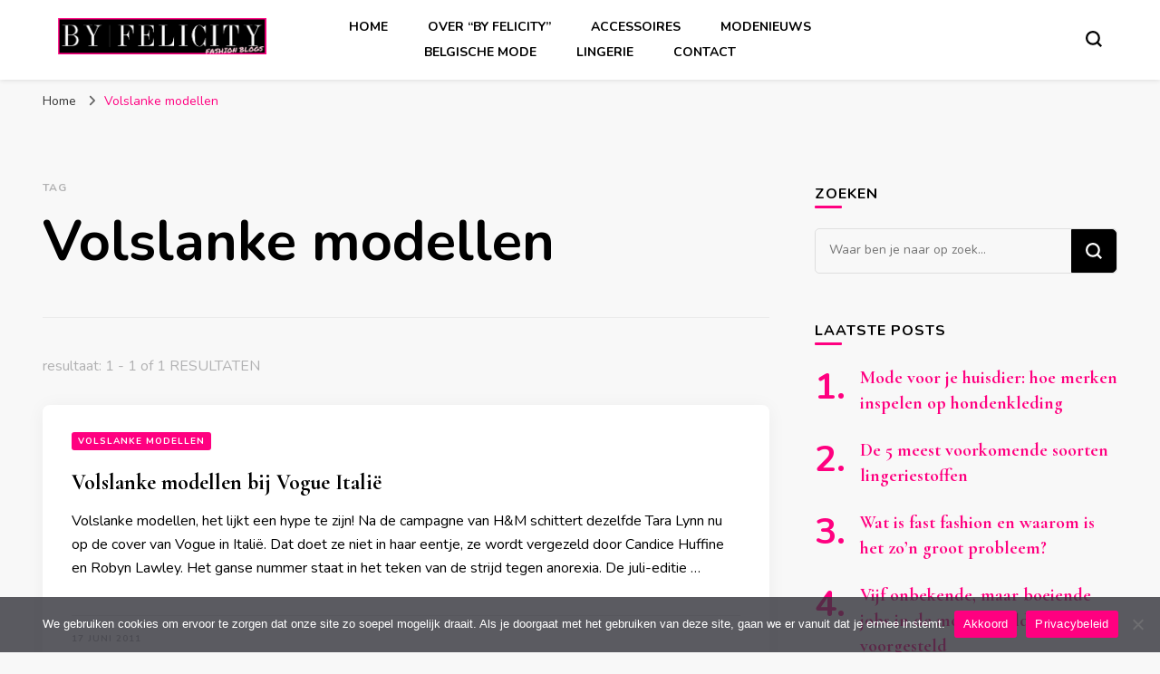

--- FILE ---
content_type: text/html; charset=UTF-8
request_url: https://felicityfashion.be/onderwerp/volslanke-modellen
body_size: 17646
content:
    <!DOCTYPE html>
    <html lang="nl-NL">
    <head itemscope itemtype="http://schema.org/WebSite">
	    <meta charset="UTF-8">
    <meta name="viewport" content="width=device-width, initial-scale=1">
    <link rel="profile" href="https://gmpg.org/xfn/11">
    <meta name='robots' content='index, follow, max-image-preview:large, max-snippet:-1, max-video-preview:-1' />

	<!-- This site is optimized with the Yoast SEO plugin v26.8 - https://yoast.com/product/yoast-seo-wordpress/ -->
	<title>Volslanke modellen Archives - Felicity Fashion</title>
	<link rel="canonical" href="https://felicityfashion.be/onderwerp/volslanke-modellen" />
	<script type="application/ld+json" class="yoast-schema-graph">{"@context":"https://schema.org","@graph":[{"@type":"CollectionPage","@id":"https://felicityfashion.be/onderwerp/volslanke-modellen","url":"https://felicityfashion.be/onderwerp/volslanke-modellen","name":"Volslanke modellen Archives - Felicity Fashion","isPartOf":{"@id":"https://felicityfashion.be/#website"},"breadcrumb":{"@id":"https://felicityfashion.be/onderwerp/volslanke-modellen#breadcrumb"},"inLanguage":"nl-NL"},{"@type":"BreadcrumbList","@id":"https://felicityfashion.be/onderwerp/volslanke-modellen#breadcrumb","itemListElement":[{"@type":"ListItem","position":1,"name":"Felicity Fashion","item":"https://felicityfashion.be/"},{"@type":"ListItem","position":2,"name":"Volslanke modellen"}]},{"@type":"WebSite","@id":"https://felicityfashion.be/#website","url":"https://felicityfashion.be/","name":"Felicity Fashion","description":"Mode, Schoenen, Handtassen, ...","publisher":{"@id":"https://felicityfashion.be/#organization"},"potentialAction":[{"@type":"SearchAction","target":{"@type":"EntryPoint","urlTemplate":"https://felicityfashion.be/?s={search_term_string}"},"query-input":{"@type":"PropertyValueSpecification","valueRequired":true,"valueName":"search_term_string"}}],"inLanguage":"nl-NL"},{"@type":"Organization","@id":"https://felicityfashion.be/#organization","name":"Felicity Fashion","url":"https://felicityfashion.be/","logo":{"@type":"ImageObject","inLanguage":"nl-NL","@id":"https://felicityfashion.be/#/schema/logo/image/","url":"https://felicityfashion.be/wp-content/uploads/2021/12/felicity-fashion.png","contentUrl":"https://felicityfashion.be/wp-content/uploads/2021/12/felicity-fashion.png","width":990,"height":174,"caption":"Felicity Fashion"},"image":{"@id":"https://felicityfashion.be/#/schema/logo/image/"}}]}</script>
	<!-- / Yoast SEO plugin. -->


<link rel='dns-prefetch' href='//fonts.googleapis.com' />
<link href='https://fonts.gstatic.com' crossorigin rel='preconnect' />
<link rel="alternate" type="application/rss+xml" title="Felicity Fashion &raquo; feed" href="https://felicityfashion.be/feed" />
<link rel="alternate" type="application/rss+xml" title="Felicity Fashion &raquo; reacties feed" href="https://felicityfashion.be/comments/feed" />
<link rel="alternate" type="application/rss+xml" title="Felicity Fashion &raquo; Volslanke modellen tag feed" href="https://felicityfashion.be/onderwerp/volslanke-modellen/feed" />
<style id='wp-img-auto-sizes-contain-inline-css' type='text/css'>
img:is([sizes=auto i],[sizes^="auto," i]){contain-intrinsic-size:3000px 1500px}
/*# sourceURL=wp-img-auto-sizes-contain-inline-css */
</style>
<style id='wp-emoji-styles-inline-css' type='text/css'>

	img.wp-smiley, img.emoji {
		display: inline !important;
		border: none !important;
		box-shadow: none !important;
		height: 1em !important;
		width: 1em !important;
		margin: 0 0.07em !important;
		vertical-align: -0.1em !important;
		background: none !important;
		padding: 0 !important;
	}
/*# sourceURL=wp-emoji-styles-inline-css */
</style>
<style id='wp-block-library-inline-css' type='text/css'>
:root{--wp-block-synced-color:#7a00df;--wp-block-synced-color--rgb:122,0,223;--wp-bound-block-color:var(--wp-block-synced-color);--wp-editor-canvas-background:#ddd;--wp-admin-theme-color:#007cba;--wp-admin-theme-color--rgb:0,124,186;--wp-admin-theme-color-darker-10:#006ba1;--wp-admin-theme-color-darker-10--rgb:0,107,160.5;--wp-admin-theme-color-darker-20:#005a87;--wp-admin-theme-color-darker-20--rgb:0,90,135;--wp-admin-border-width-focus:2px}@media (min-resolution:192dpi){:root{--wp-admin-border-width-focus:1.5px}}.wp-element-button{cursor:pointer}:root .has-very-light-gray-background-color{background-color:#eee}:root .has-very-dark-gray-background-color{background-color:#313131}:root .has-very-light-gray-color{color:#eee}:root .has-very-dark-gray-color{color:#313131}:root .has-vivid-green-cyan-to-vivid-cyan-blue-gradient-background{background:linear-gradient(135deg,#00d084,#0693e3)}:root .has-purple-crush-gradient-background{background:linear-gradient(135deg,#34e2e4,#4721fb 50%,#ab1dfe)}:root .has-hazy-dawn-gradient-background{background:linear-gradient(135deg,#faaca8,#dad0ec)}:root .has-subdued-olive-gradient-background{background:linear-gradient(135deg,#fafae1,#67a671)}:root .has-atomic-cream-gradient-background{background:linear-gradient(135deg,#fdd79a,#004a59)}:root .has-nightshade-gradient-background{background:linear-gradient(135deg,#330968,#31cdcf)}:root .has-midnight-gradient-background{background:linear-gradient(135deg,#020381,#2874fc)}:root{--wp--preset--font-size--normal:16px;--wp--preset--font-size--huge:42px}.has-regular-font-size{font-size:1em}.has-larger-font-size{font-size:2.625em}.has-normal-font-size{font-size:var(--wp--preset--font-size--normal)}.has-huge-font-size{font-size:var(--wp--preset--font-size--huge)}.has-text-align-center{text-align:center}.has-text-align-left{text-align:left}.has-text-align-right{text-align:right}.has-fit-text{white-space:nowrap!important}#end-resizable-editor-section{display:none}.aligncenter{clear:both}.items-justified-left{justify-content:flex-start}.items-justified-center{justify-content:center}.items-justified-right{justify-content:flex-end}.items-justified-space-between{justify-content:space-between}.screen-reader-text{border:0;clip-path:inset(50%);height:1px;margin:-1px;overflow:hidden;padding:0;position:absolute;width:1px;word-wrap:normal!important}.screen-reader-text:focus{background-color:#ddd;clip-path:none;color:#444;display:block;font-size:1em;height:auto;left:5px;line-height:normal;padding:15px 23px 14px;text-decoration:none;top:5px;width:auto;z-index:100000}html :where(.has-border-color){border-style:solid}html :where([style*=border-top-color]){border-top-style:solid}html :where([style*=border-right-color]){border-right-style:solid}html :where([style*=border-bottom-color]){border-bottom-style:solid}html :where([style*=border-left-color]){border-left-style:solid}html :where([style*=border-width]){border-style:solid}html :where([style*=border-top-width]){border-top-style:solid}html :where([style*=border-right-width]){border-right-style:solid}html :where([style*=border-bottom-width]){border-bottom-style:solid}html :where([style*=border-left-width]){border-left-style:solid}html :where(img[class*=wp-image-]){height:auto;max-width:100%}:where(figure){margin:0 0 1em}html :where(.is-position-sticky){--wp-admin--admin-bar--position-offset:var(--wp-admin--admin-bar--height,0px)}@media screen and (max-width:600px){html :where(.is-position-sticky){--wp-admin--admin-bar--position-offset:0px}}

/*# sourceURL=wp-block-library-inline-css */
</style><style id='global-styles-inline-css' type='text/css'>
:root{--wp--preset--aspect-ratio--square: 1;--wp--preset--aspect-ratio--4-3: 4/3;--wp--preset--aspect-ratio--3-4: 3/4;--wp--preset--aspect-ratio--3-2: 3/2;--wp--preset--aspect-ratio--2-3: 2/3;--wp--preset--aspect-ratio--16-9: 16/9;--wp--preset--aspect-ratio--9-16: 9/16;--wp--preset--color--black: #000000;--wp--preset--color--cyan-bluish-gray: #abb8c3;--wp--preset--color--white: #ffffff;--wp--preset--color--pale-pink: #f78da7;--wp--preset--color--vivid-red: #cf2e2e;--wp--preset--color--luminous-vivid-orange: #ff6900;--wp--preset--color--luminous-vivid-amber: #fcb900;--wp--preset--color--light-green-cyan: #7bdcb5;--wp--preset--color--vivid-green-cyan: #00d084;--wp--preset--color--pale-cyan-blue: #8ed1fc;--wp--preset--color--vivid-cyan-blue: #0693e3;--wp--preset--color--vivid-purple: #9b51e0;--wp--preset--gradient--vivid-cyan-blue-to-vivid-purple: linear-gradient(135deg,rgb(6,147,227) 0%,rgb(155,81,224) 100%);--wp--preset--gradient--light-green-cyan-to-vivid-green-cyan: linear-gradient(135deg,rgb(122,220,180) 0%,rgb(0,208,130) 100%);--wp--preset--gradient--luminous-vivid-amber-to-luminous-vivid-orange: linear-gradient(135deg,rgb(252,185,0) 0%,rgb(255,105,0) 100%);--wp--preset--gradient--luminous-vivid-orange-to-vivid-red: linear-gradient(135deg,rgb(255,105,0) 0%,rgb(207,46,46) 100%);--wp--preset--gradient--very-light-gray-to-cyan-bluish-gray: linear-gradient(135deg,rgb(238,238,238) 0%,rgb(169,184,195) 100%);--wp--preset--gradient--cool-to-warm-spectrum: linear-gradient(135deg,rgb(74,234,220) 0%,rgb(151,120,209) 20%,rgb(207,42,186) 40%,rgb(238,44,130) 60%,rgb(251,105,98) 80%,rgb(254,248,76) 100%);--wp--preset--gradient--blush-light-purple: linear-gradient(135deg,rgb(255,206,236) 0%,rgb(152,150,240) 100%);--wp--preset--gradient--blush-bordeaux: linear-gradient(135deg,rgb(254,205,165) 0%,rgb(254,45,45) 50%,rgb(107,0,62) 100%);--wp--preset--gradient--luminous-dusk: linear-gradient(135deg,rgb(255,203,112) 0%,rgb(199,81,192) 50%,rgb(65,88,208) 100%);--wp--preset--gradient--pale-ocean: linear-gradient(135deg,rgb(255,245,203) 0%,rgb(182,227,212) 50%,rgb(51,167,181) 100%);--wp--preset--gradient--electric-grass: linear-gradient(135deg,rgb(202,248,128) 0%,rgb(113,206,126) 100%);--wp--preset--gradient--midnight: linear-gradient(135deg,rgb(2,3,129) 0%,rgb(40,116,252) 100%);--wp--preset--font-size--small: 13px;--wp--preset--font-size--medium: 20px;--wp--preset--font-size--large: 36px;--wp--preset--font-size--x-large: 42px;--wp--preset--spacing--20: 0.44rem;--wp--preset--spacing--30: 0.67rem;--wp--preset--spacing--40: 1rem;--wp--preset--spacing--50: 1.5rem;--wp--preset--spacing--60: 2.25rem;--wp--preset--spacing--70: 3.38rem;--wp--preset--spacing--80: 5.06rem;--wp--preset--shadow--natural: 6px 6px 9px rgba(0, 0, 0, 0.2);--wp--preset--shadow--deep: 12px 12px 50px rgba(0, 0, 0, 0.4);--wp--preset--shadow--sharp: 6px 6px 0px rgba(0, 0, 0, 0.2);--wp--preset--shadow--outlined: 6px 6px 0px -3px rgb(255, 255, 255), 6px 6px rgb(0, 0, 0);--wp--preset--shadow--crisp: 6px 6px 0px rgb(0, 0, 0);}:where(.is-layout-flex){gap: 0.5em;}:where(.is-layout-grid){gap: 0.5em;}body .is-layout-flex{display: flex;}.is-layout-flex{flex-wrap: wrap;align-items: center;}.is-layout-flex > :is(*, div){margin: 0;}body .is-layout-grid{display: grid;}.is-layout-grid > :is(*, div){margin: 0;}:where(.wp-block-columns.is-layout-flex){gap: 2em;}:where(.wp-block-columns.is-layout-grid){gap: 2em;}:where(.wp-block-post-template.is-layout-flex){gap: 1.25em;}:where(.wp-block-post-template.is-layout-grid){gap: 1.25em;}.has-black-color{color: var(--wp--preset--color--black) !important;}.has-cyan-bluish-gray-color{color: var(--wp--preset--color--cyan-bluish-gray) !important;}.has-white-color{color: var(--wp--preset--color--white) !important;}.has-pale-pink-color{color: var(--wp--preset--color--pale-pink) !important;}.has-vivid-red-color{color: var(--wp--preset--color--vivid-red) !important;}.has-luminous-vivid-orange-color{color: var(--wp--preset--color--luminous-vivid-orange) !important;}.has-luminous-vivid-amber-color{color: var(--wp--preset--color--luminous-vivid-amber) !important;}.has-light-green-cyan-color{color: var(--wp--preset--color--light-green-cyan) !important;}.has-vivid-green-cyan-color{color: var(--wp--preset--color--vivid-green-cyan) !important;}.has-pale-cyan-blue-color{color: var(--wp--preset--color--pale-cyan-blue) !important;}.has-vivid-cyan-blue-color{color: var(--wp--preset--color--vivid-cyan-blue) !important;}.has-vivid-purple-color{color: var(--wp--preset--color--vivid-purple) !important;}.has-black-background-color{background-color: var(--wp--preset--color--black) !important;}.has-cyan-bluish-gray-background-color{background-color: var(--wp--preset--color--cyan-bluish-gray) !important;}.has-white-background-color{background-color: var(--wp--preset--color--white) !important;}.has-pale-pink-background-color{background-color: var(--wp--preset--color--pale-pink) !important;}.has-vivid-red-background-color{background-color: var(--wp--preset--color--vivid-red) !important;}.has-luminous-vivid-orange-background-color{background-color: var(--wp--preset--color--luminous-vivid-orange) !important;}.has-luminous-vivid-amber-background-color{background-color: var(--wp--preset--color--luminous-vivid-amber) !important;}.has-light-green-cyan-background-color{background-color: var(--wp--preset--color--light-green-cyan) !important;}.has-vivid-green-cyan-background-color{background-color: var(--wp--preset--color--vivid-green-cyan) !important;}.has-pale-cyan-blue-background-color{background-color: var(--wp--preset--color--pale-cyan-blue) !important;}.has-vivid-cyan-blue-background-color{background-color: var(--wp--preset--color--vivid-cyan-blue) !important;}.has-vivid-purple-background-color{background-color: var(--wp--preset--color--vivid-purple) !important;}.has-black-border-color{border-color: var(--wp--preset--color--black) !important;}.has-cyan-bluish-gray-border-color{border-color: var(--wp--preset--color--cyan-bluish-gray) !important;}.has-white-border-color{border-color: var(--wp--preset--color--white) !important;}.has-pale-pink-border-color{border-color: var(--wp--preset--color--pale-pink) !important;}.has-vivid-red-border-color{border-color: var(--wp--preset--color--vivid-red) !important;}.has-luminous-vivid-orange-border-color{border-color: var(--wp--preset--color--luminous-vivid-orange) !important;}.has-luminous-vivid-amber-border-color{border-color: var(--wp--preset--color--luminous-vivid-amber) !important;}.has-light-green-cyan-border-color{border-color: var(--wp--preset--color--light-green-cyan) !important;}.has-vivid-green-cyan-border-color{border-color: var(--wp--preset--color--vivid-green-cyan) !important;}.has-pale-cyan-blue-border-color{border-color: var(--wp--preset--color--pale-cyan-blue) !important;}.has-vivid-cyan-blue-border-color{border-color: var(--wp--preset--color--vivid-cyan-blue) !important;}.has-vivid-purple-border-color{border-color: var(--wp--preset--color--vivid-purple) !important;}.has-vivid-cyan-blue-to-vivid-purple-gradient-background{background: var(--wp--preset--gradient--vivid-cyan-blue-to-vivid-purple) !important;}.has-light-green-cyan-to-vivid-green-cyan-gradient-background{background: var(--wp--preset--gradient--light-green-cyan-to-vivid-green-cyan) !important;}.has-luminous-vivid-amber-to-luminous-vivid-orange-gradient-background{background: var(--wp--preset--gradient--luminous-vivid-amber-to-luminous-vivid-orange) !important;}.has-luminous-vivid-orange-to-vivid-red-gradient-background{background: var(--wp--preset--gradient--luminous-vivid-orange-to-vivid-red) !important;}.has-very-light-gray-to-cyan-bluish-gray-gradient-background{background: var(--wp--preset--gradient--very-light-gray-to-cyan-bluish-gray) !important;}.has-cool-to-warm-spectrum-gradient-background{background: var(--wp--preset--gradient--cool-to-warm-spectrum) !important;}.has-blush-light-purple-gradient-background{background: var(--wp--preset--gradient--blush-light-purple) !important;}.has-blush-bordeaux-gradient-background{background: var(--wp--preset--gradient--blush-bordeaux) !important;}.has-luminous-dusk-gradient-background{background: var(--wp--preset--gradient--luminous-dusk) !important;}.has-pale-ocean-gradient-background{background: var(--wp--preset--gradient--pale-ocean) !important;}.has-electric-grass-gradient-background{background: var(--wp--preset--gradient--electric-grass) !important;}.has-midnight-gradient-background{background: var(--wp--preset--gradient--midnight) !important;}.has-small-font-size{font-size: var(--wp--preset--font-size--small) !important;}.has-medium-font-size{font-size: var(--wp--preset--font-size--medium) !important;}.has-large-font-size{font-size: var(--wp--preset--font-size--large) !important;}.has-x-large-font-size{font-size: var(--wp--preset--font-size--x-large) !important;}
/*# sourceURL=global-styles-inline-css */
</style>

<style id='classic-theme-styles-inline-css' type='text/css'>
/*! This file is auto-generated */
.wp-block-button__link{color:#fff;background-color:#32373c;border-radius:9999px;box-shadow:none;text-decoration:none;padding:calc(.667em + 2px) calc(1.333em + 2px);font-size:1.125em}.wp-block-file__button{background:#32373c;color:#fff;text-decoration:none}
/*# sourceURL=/wp-includes/css/classic-themes.min.css */
</style>
<link data-minify="1" rel='stylesheet' id='contact-form-7-css' href='https://felicityfashion.be/wp-content/cache/min/1/wp-content/plugins/contact-form-7/includes/css/styles-8f348804a43b0c4e4f151a1c83e478af.css' type='text/css' media='all' />
<link rel='stylesheet' id='cookie-notice-front-css' href='https://felicityfashion.be/wp-content/plugins/cookie-notice/css/front.min.css?ver=2.5.11' type='text/css' media='all' />
<link rel='stylesheet' id='owl-carousel-css' href='https://felicityfashion.be/wp-content/themes/blossom-pin/css/owl.carousel.min.css?ver=2.2.1' type='text/css' media='all' />
<link rel='stylesheet' id='blossom-pin-google-fonts-css' href='https://fonts.googleapis.com/css?family=Nunito%3A200%2C300%2Cregular%2C500%2C600%2C700%2C800%2C900%2C200italic%2C300italic%2Citalic%2C500italic%2C600italic%2C700italic%2C800italic%2C900italic%7CCormorant+Garamond%3A300%2C300italic%2Cregular%2Citalic%2C500%2C500italic%2C600%2C600italic%2C700%2C700italic%7CCormorant+Garamond%3Aregular&#038;display=swap' type='text/css' media='all' />
<link data-minify="1" rel='stylesheet' id='blossom-pin-css' href='https://felicityfashion.be/wp-content/cache/min/1/wp-content/themes/blossom-pin/style-8235f95e5cfe4cff1ef6a8173f4b4bc9.css' type='text/css' media='all' />
<style id='blossom-pin-inline-css' type='text/css'>

    
    /*Typography*/

    body,
    button,
    input,
    select,
    optgroup,
    textarea{
        font-family : Nunito;
        font-size   : 18px;        
    }
    
    .site-header .site-branding .site-title,
    .single-header .site-branding .site-title,
    .mobile-header .mobile-site-header .site-branding .site-title{
        font-family : Cormorant Garamond;
        font-weight : 400;
        font-style  : normal;
    }

    .blog #primary .format-quote .post-thumbnail blockquote cite, 
    .newsletter-section .blossomthemes-email-newsletter-wrapper .text-holder h3,
    .newsletter-section .blossomthemes-email-newsletter-wrapper.bg-img .text-holder h3, 
    #primary .post .entry-content blockquote cite,
    #primary .page .entry-content blockquote cite{
        font-family : Nunito;
    }

    .banner-slider .item .text-holder .entry-title, 
    .banner .banner-caption .banner-title, 
    .blog #primary .post .entry-header .entry-title, 
    .blog #primary .format-quote .post-thumbnail .blockquote-holder, 
    .search #primary .search-post .entry-header .entry-title,
    .archive #primary .post .entry-header .entry-title, 
    .single .post-entry-header .entry-title, 
    #primary .post .entry-content blockquote,
    #primary .page .entry-content blockquote, 
    #primary .post .entry-content .pull-left,
    #primary .page .entry-content .pull-left, 
    #primary .post .entry-content .pull-right,
    #primary .page .entry-content .pull-right, 
    .single-header .title-holder .post-title, 
    .recommended-post .post .entry-header .entry-title, 
    .widget_bttk_popular_post ul li .entry-header .entry-title,
    .widget_bttk_pro_recent_post ul li .entry-header .entry-title, 
    .blossomthemes-email-newsletter-wrapper.bg-img .text-holder h3, 
    .widget_recent_entries ul li a, 
    .widget_recent_comments ul li a, 
    .widget_bttk_posts_category_slider_widget .carousel-title .title, 
    .single .navigation .post-title, 
    .single-blossom-portfolio .post-navigation .nav-previous,
    .single-blossom-portfolio .post-navigation .nav-next, 
    .site-main .blossom-portfolio .entry-title {
        font-family : Cormorant Garamond;
    }
    
    /*Color Scheme*/
    a, 
    .main-navigation ul li a:hover,
    .main-navigation ul .current-menu-item > a,
    .main-navigation ul li:hover > a, 
    .site-header .site-branding .site-title a:hover, 
    .site-header .social-networks ul li a:hover, 
    .banner-slider .item .text-holder .entry-title a:hover, 
    .blog #primary .post .entry-header .entry-title a:hover, 
    .blog #primary .post .entry-footer .read-more:hover, 
    .blog #primary .post .entry-footer .edit-link a:hover, 
    .blog #primary .post .bottom .posted-on a:hover, 
    .newsletter-section .social-networks ul li a:hover, 
    .instagram-section .profile-link:hover, 
    .search #primary .search-post .entry-header .entry-title a:hover,
     .archive #primary .post .entry-header .entry-title a:hover, 
     .search #primary .search-post .entry-footer .posted-on a:hover,
     .archive #primary .post .entry-footer .posted-on a:hover, 
     .single #primary .post .holder .meta-info .entry-meta a:hover, 
    .single-header .site-branding .site-title a:hover, 
    .single-header .social-networks ul li a:hover, 
    .comments-area .comment-body .text-holder .top .comment-metadata a:hover, 
    .comments-area .comment-body .text-holder .reply a:hover, 
    .recommended-post .post .entry-header .entry-title a:hover, 
    .error-wrapper .error-holder h3, 
    .widget_bttk_popular_post ul li .entry-header .entry-title a:hover,
     .widget_bttk_pro_recent_post ul li .entry-header .entry-title a:hover, 
     .widget_bttk_popular_post ul li .entry-header .entry-meta a:hover,
     .widget_bttk_pro_recent_post ul li .entry-header .entry-meta a:hover,
     .widget_bttk_popular_post .style-two li .entry-header .cat-links a:hover,
     .widget_bttk_pro_recent_post .style-two li .entry-header .cat-links a:hover,
     .widget_bttk_popular_post .style-three li .entry-header .cat-links a:hover,
     .widget_bttk_pro_recent_post .style-three li .entry-header .cat-links a:hover, 
     .widget_recent_entries ul li:before, 
     .widget_recent_entries ul li a:hover, 
    .widget_recent_comments ul li:before, 
    .widget_bttk_posts_category_slider_widget .carousel-title .cat-links a:hover, 
    .widget_bttk_posts_category_slider_widget .carousel-title .title a:hover, 
    .site-footer .footer-b .footer-nav ul li a:hover, 
    .single .navigation a:hover .post-title, 
    .page-template-blossom-portfolio .portfolio-holder .portfolio-sorting .is-checked, 
    .portfolio-item a:hover, 
    .single-blossom-portfolio .post-navigation .nav-previous a:hover,
     .single-blossom-portfolio .post-navigation .nav-next a:hover, 
     .mobile-header .mobile-site-header .site-branding .site-title a:hover, 
    .mobile-menu .main-navigation ul li:hover svg, 
    .mobile-menu .main-navigation ul ul li a:hover,
    .mobile-menu .main-navigation ul ul li:hover > a, 
    .mobile-menu .social-networks ul li a:hover, 
    .site-main .blossom-portfolio .entry-title a:hover, 
    .site-main .blossom-portfolio .entry-footer .posted-on a:hover, 
    .widget_bttk_social_links ul li a:hover, 
    #crumbs a:hover, #crumbs .current a,
    .entry-content a:hover,
    .entry-summary a:hover,
    .page-content a:hover,
    .comment-content a:hover,
    .widget .textwidget a:hover {
        color: #ff0080;
    }

    .comments-area .comment-body .text-holder .reply a:hover svg {
        fill: #ff0080;
     }

    button:hover,
    input[type="button"]:hover,
    input[type="reset"]:hover,
    input[type="submit"]:hover, 
    .banner-slider .item, 
    .banner-slider .item .text-holder .category a, 
    .banner .banner-caption .banner-link:hover, 
    .blog #primary .post .entry-header .category a, 
    .newsletter-section, 
    .search #primary .search-post .entry-header .category a,
    .archive #primary .post .entry-header .category a, 
    .single .post-entry-header .category a, 
    .single #primary .post .holder .meta-info .entry-meta .byline:after, 
    .single #primary .post .entry-footer .tags a, 
    .single-header .progress-bar, 
    .recommended-post .post .entry-header .category a, 
    .error-wrapper .error-holder .btn-home a:hover, 
    .widget .widget-title:after, 
    .widget_bttk_author_bio .readmore:hover, 
    .widget_bttk_custom_categories ul li a:hover .post-count, 
    .widget_blossomtheme_companion_cta_widget .text-holder .button-wrap .btn-cta, 
    .widget_blossomtheme_featured_page_widget .text-holder .btn-readmore:hover, 
    .widget_bttk_icon_text_widget .text-holder .btn-readmore:hover, 
    .widget_bttk_image_text_widget ul li .btn-readmore:hover, 
    .back-to-top, 
    .single .post-entry-header .share .social-networks li a:hover {
        background: #ff0080;
    }

    button:hover,
    input[type="button"]:hover,
    input[type="reset"]:hover,
    input[type="submit"]:hover, 
    .error-wrapper .error-holder .btn-home a:hover {
        border-color: #ff0080;
    }

    .blog #primary .post .entry-footer .read-more:hover, 
    .blog #primary .post .entry-footer .edit-link a:hover {
        border-bottom-color: #ff0080;
    }

    @media screen and (max-width: 1024px) {
        .main-navigation ul ul li a:hover, 
        .main-navigation ul ul li:hover > a, 
        .main-navigation ul ul .current-menu-item > a, 
        .main-navigation ul ul .current-menu-ancestor > a, 
        .main-navigation ul ul .current_page_item > a, 
        .main-navigation ul ul .current_page_ancestor > a {
            color: #ff0080 !important;
        }
    }
/*# sourceURL=blossom-pin-inline-css */
</style>
<link data-minify="1" rel='stylesheet' id='slb_core-css' href='https://felicityfashion.be/wp-content/cache/min/1/wp-content/plugins/simple-lightbox/client/css/app-c1cb3e1dbd8ecc02301c654d8836c521.css' type='text/css' media='all' />
<script type="text/javascript" id="cookie-notice-front-js-before">
/* <![CDATA[ */
var cnArgs = {"ajaxUrl":"https:\/\/felicityfashion.be\/wp-admin\/admin-ajax.php","nonce":"4037453ab2","hideEffect":"fade","position":"bottom","onScroll":false,"onScrollOffset":100,"onClick":false,"cookieName":"cookie_notice_accepted","cookieTime":2592000,"cookieTimeRejected":2592000,"globalCookie":false,"redirection":false,"cache":true,"revokeCookies":false,"revokeCookiesOpt":"automatic"};

//# sourceURL=cookie-notice-front-js-before
/* ]]> */
</script>
<script type="text/javascript" src="https://felicityfashion.be/wp-content/plugins/cookie-notice/js/front.min.js?ver=2.5.11" id="cookie-notice-front-js" defer></script>
<script type="text/javascript" src="https://felicityfashion.be/wp-includes/js/jquery/jquery.min.js?ver=3.7.1" id="jquery-core-js" defer></script>
<script type="text/javascript" src="https://felicityfashion.be/wp-includes/js/jquery/jquery-migrate.min.js?ver=3.4.1" id="jquery-migrate-js" defer></script>
<link rel="https://api.w.org/" href="https://felicityfashion.be/wp-json/" /><link rel="alternate" title="JSON" type="application/json" href="https://felicityfashion.be/wp-json/wp/v2/tags/2152" /><link rel="EditURI" type="application/rsd+xml" title="RSD" href="https://felicityfashion.be/xmlrpc.php?rsd" />
		<!-- Custom Logo: hide header text -->
		<style id="custom-logo-css" type="text/css">
			.site-title, .site-description {
				position: absolute;
				clip-path: inset(50%);
			}
		</style>
		<style type="text/css">.recentcomments a{display:inline !important;padding:0 !important;margin:0 !important;}</style><link rel="icon" href="https://felicityfashion.be/wp-content/uploads/2021/12/cropped-felicity-fashion-32x32.png" sizes="32x32" />
<link rel="icon" href="https://felicityfashion.be/wp-content/uploads/2021/12/cropped-felicity-fashion-192x192.png" sizes="192x192" />
<link rel="apple-touch-icon" href="https://felicityfashion.be/wp-content/uploads/2021/12/cropped-felicity-fashion-180x180.png" />
<meta name="msapplication-TileImage" content="https://felicityfashion.be/wp-content/uploads/2021/12/cropped-felicity-fashion-270x270.png" />
<noscript><style id="rocket-lazyload-nojs-css">.rll-youtube-player, [data-lazy-src]{display:none !important;}</style></noscript></head>

<body data-rsssl=1 class="archive tag tag-volslanke-modellen tag-2152 wp-custom-logo wp-theme-blossom-pin cookies-not-set hfeed rightsidebar hassidebar" itemscope itemtype="http://schema.org/WebPage">

    <div id="page" class="site"><a aria-label="Ga naar de inhoud" class="skip-link" href="#content">Ga naar de inhoud</a>
        <div class="mobile-header">
        <div class="mobile-site-header">
            <button aria-label="primair menu toggle" id="toggle-button" data-toggle-target=".main-menu-modal" data-toggle-body-class="showing-main-menu-modal" aria-expanded="false" data-set-focus=".close-main-nav-toggle">
                <span></span>
                <span></span>
                <span></span>
            </button>
            <div class="mobile-menu-wrap">
                <nav id="mobile-site-navigation" class="main-navigation" itemscope itemtype="http://schema.org/SiteNavigationElement">
                    <div class="primary-menu-list main-menu-modal cover-modal" data-modal-target-string=".main-menu-modal">
                        <button class="btn-close-menu close-main-nav-toggle" data-toggle-target=".main-menu-modal" data-toggle-body-class="showing-main-menu-modal" aria-expanded="false" data-set-focus=".main-menu-modal"><span></span></button>
                        <div class="mobile-menu" aria-label="Mobiel">
                            <div class="menu-top-container"><ul id="mobile-primary-menu" class="menu main-menu-modal"><li id="menu-item-7087" class="menu-item menu-item-type-custom menu-item-object-custom menu-item-home menu-item-7087"><a href="https://felicityfashion.be/">Home</a></li>
<li id="menu-item-7089" class="menu-item menu-item-type-post_type menu-item-object-page menu-item-7089"><a href="https://felicityfashion.be/over-by-felicity">Over “By Felicity”</a></li>
<li id="menu-item-7161" class="menu-item menu-item-type-taxonomy menu-item-object-category menu-item-7161"><a href="https://felicityfashion.be/rubriek/accessoires">Accessoires</a></li>
<li id="menu-item-7162" class="menu-item menu-item-type-taxonomy menu-item-object-category menu-item-7162"><a href="https://felicityfashion.be/rubriek/modenieuws">Modenieuws</a></li>
<li id="menu-item-7164" class="menu-item menu-item-type-taxonomy menu-item-object-category menu-item-7164"><a href="https://felicityfashion.be/rubriek/belgische-mode-2">Belgische mode</a></li>
<li id="menu-item-7165" class="menu-item menu-item-type-taxonomy menu-item-object-category menu-item-7165"><a href="https://felicityfashion.be/rubriek/lingerie">Lingerie</a></li>
<li id="menu-item-7088" class="menu-item menu-item-type-post_type menu-item-object-page menu-item-7088"><a href="https://felicityfashion.be/contact">Contact</a></li>
</ul></div>                        </div>
                    </div>
                </nav> 
                
                            </div>
                    <div class="site-branding" itemscope itemtype="http://schema.org/Organization">
            <a href="https://felicityfashion.be/" class="custom-logo-link" rel="home"><img width="990" height="174" src="data:image/svg+xml,%3Csvg%20xmlns='http://www.w3.org/2000/svg'%20viewBox='0%200%20990%20174'%3E%3C/svg%3E" class="custom-logo" alt="felicity fashion" decoding="async" fetchpriority="high" data-lazy-srcset="https://felicityfashion.be/wp-content/uploads/2021/12/felicity-fashion.png 990w, https://felicityfashion.be/wp-content/uploads/2021/12/felicity-fashion-325x57.png 325w, https://felicityfashion.be/wp-content/uploads/2021/12/felicity-fashion-585x103.png 585w, https://felicityfashion.be/wp-content/uploads/2021/12/felicity-fashion-768x135.png 768w, https://felicityfashion.be/wp-content/uploads/2021/12/felicity-fashion-341x60.png 341w" data-lazy-sizes="(max-width: 990px) 100vw, 990px" data-lazy-src="https://felicityfashion.be/wp-content/uploads/2021/12/felicity-fashion.png" /><noscript><img width="990" height="174" src="https://felicityfashion.be/wp-content/uploads/2021/12/felicity-fashion.png" class="custom-logo" alt="felicity fashion" decoding="async" fetchpriority="high" srcset="https://felicityfashion.be/wp-content/uploads/2021/12/felicity-fashion.png 990w, https://felicityfashion.be/wp-content/uploads/2021/12/felicity-fashion-325x57.png 325w, https://felicityfashion.be/wp-content/uploads/2021/12/felicity-fashion-585x103.png 585w, https://felicityfashion.be/wp-content/uploads/2021/12/felicity-fashion-768x135.png 768w, https://felicityfashion.be/wp-content/uploads/2021/12/felicity-fashion-341x60.png 341w" sizes="(max-width: 990px) 100vw, 990px" /></noscript></a>                        <p class="site-title" itemprop="name"><a href="https://felicityfashion.be/" rel="home" itemprop="url">Felicity Fashion</a></p>
                                            <p class="site-description">Mode, Schoenen, Handtassen, &#8230;</p>
                            </div>
                <div class="tools">
                                    <div class=header-search>
                        <button aria-label="zoekformulier toggle" class="search-icon search-toggle" data-toggle-target=".mob-search-modal" data-toggle-body-class="showing-mob-search-modal" data-set-focus=".mob-search-modal .search-field" aria-expanded="false">
                            <svg class="open-icon" xmlns="http://www.w3.org/2000/svg" viewBox="-18214 -12091 18 18"><path id="Path_99" data-name="Path 99" d="M18,16.415l-3.736-3.736a7.751,7.751,0,0,0,1.585-4.755A7.876,7.876,0,0,0,7.925,0,7.876,7.876,0,0,0,0,7.925a7.876,7.876,0,0,0,7.925,7.925,7.751,7.751,0,0,0,4.755-1.585L16.415,18ZM2.264,7.925a5.605,5.605,0,0,1,5.66-5.66,5.605,5.605,0,0,1,5.66,5.66,5.605,5.605,0,0,1-5.66,5.66A5.605,5.605,0,0,1,2.264,7.925Z" transform="translate(-18214 -12091)"/></svg>
                        </button>
                        <div class="search-form-holder mob-search-modal cover-modal" data-modal-target-string=".mob-search-modal">
                            <div class="header-search-inner-wrap">
                                <form role="search" method="get" class="search-form" action="https://felicityfashion.be/"><label class="screen-reader-text">Op zoek naar iets?</label><label for="submit-field"><span>Zoek alles en druk op ENTER.</span><input type="search" class="search-field" placeholder="Waar ben je naar op zoek..." value="" name="s" /></label><input type="submit" class="search-submit" value="Zoeken" /></form> 
                                <button aria-label="zoekformulier toggle" class="search-icon close" data-toggle-target=".mob-search-modal" data-toggle-body-class="showing-mob-search-modal" data-set-focus=".mob-search-modal .search-field" aria-expanded="false">
                                    <svg class="close-icon" xmlns="http://www.w3.org/2000/svg" viewBox="10906 13031 18 18"><path id="Close" d="M23,6.813,21.187,5,14,12.187,6.813,5,5,6.813,12.187,14,5,21.187,6.813,23,14,15.813,21.187,23,23,21.187,15.813,14Z" transform="translate(10901 13026)"/></svg>
                                </button>
                            </div>
                        </div>
                        <div class="overlay"></div>
                    </div>
                            </div>
        </div>
    </div>
        <header class="site-header" itemscope itemtype="http://schema.org/WPHeader">
		        <div class="site-branding" itemscope itemtype="http://schema.org/Organization">
            <a href="https://felicityfashion.be/" class="custom-logo-link" rel="home"><img width="990" height="174" src="data:image/svg+xml,%3Csvg%20xmlns='http://www.w3.org/2000/svg'%20viewBox='0%200%20990%20174'%3E%3C/svg%3E" class="custom-logo" alt="felicity fashion" decoding="async" data-lazy-srcset="https://felicityfashion.be/wp-content/uploads/2021/12/felicity-fashion.png 990w, https://felicityfashion.be/wp-content/uploads/2021/12/felicity-fashion-325x57.png 325w, https://felicityfashion.be/wp-content/uploads/2021/12/felicity-fashion-585x103.png 585w, https://felicityfashion.be/wp-content/uploads/2021/12/felicity-fashion-768x135.png 768w, https://felicityfashion.be/wp-content/uploads/2021/12/felicity-fashion-341x60.png 341w" data-lazy-sizes="(max-width: 990px) 100vw, 990px" data-lazy-src="https://felicityfashion.be/wp-content/uploads/2021/12/felicity-fashion.png" /><noscript><img width="990" height="174" src="https://felicityfashion.be/wp-content/uploads/2021/12/felicity-fashion.png" class="custom-logo" alt="felicity fashion" decoding="async" srcset="https://felicityfashion.be/wp-content/uploads/2021/12/felicity-fashion.png 990w, https://felicityfashion.be/wp-content/uploads/2021/12/felicity-fashion-325x57.png 325w, https://felicityfashion.be/wp-content/uploads/2021/12/felicity-fashion-585x103.png 585w, https://felicityfashion.be/wp-content/uploads/2021/12/felicity-fashion-768x135.png 768w, https://felicityfashion.be/wp-content/uploads/2021/12/felicity-fashion-341x60.png 341w" sizes="(max-width: 990px) 100vw, 990px" /></noscript></a>                        <p class="site-title" itemprop="name"><a href="https://felicityfashion.be/" rel="home" itemprop="url">Felicity Fashion</a></p>
                                            <p class="site-description">Mode, Schoenen, Handtassen, &#8230;</p>
                            </div>
            <nav id="site-navigation" class="main-navigation" itemscope itemtype="http://schema.org/SiteNavigationElement">
            <div class="menu-top-container"><ul id="primary-menu" class="menu"><li class="menu-item menu-item-type-custom menu-item-object-custom menu-item-home menu-item-7087"><a href="https://felicityfashion.be/">Home</a></li>
<li class="menu-item menu-item-type-post_type menu-item-object-page menu-item-7089"><a href="https://felicityfashion.be/over-by-felicity">Over “By Felicity”</a></li>
<li class="menu-item menu-item-type-taxonomy menu-item-object-category menu-item-7161"><a href="https://felicityfashion.be/rubriek/accessoires">Accessoires</a></li>
<li class="menu-item menu-item-type-taxonomy menu-item-object-category menu-item-7162"><a href="https://felicityfashion.be/rubriek/modenieuws">Modenieuws</a></li>
<li class="menu-item menu-item-type-taxonomy menu-item-object-category menu-item-7164"><a href="https://felicityfashion.be/rubriek/belgische-mode-2">Belgische mode</a></li>
<li class="menu-item menu-item-type-taxonomy menu-item-object-category menu-item-7165"><a href="https://felicityfashion.be/rubriek/lingerie">Lingerie</a></li>
<li class="menu-item menu-item-type-post_type menu-item-object-page menu-item-7088"><a href="https://felicityfashion.be/contact">Contact</a></li>
</ul></div>        </nav><!-- #site-navigation -->						
		<div class="tools">
                            <div class=header-search>
                    <button aria-label="zoekformulier toggle" class="search-icon search-toggle" data-toggle-target=".search-modal" data-toggle-body-class="showing-search-modal" data-set-focus=".search-modal .search-field" aria-expanded="false">
                        <svg class="open-icon" xmlns="http://www.w3.org/2000/svg" viewBox="-18214 -12091 18 18"><path id="Path_99" data-name="Path 99" d="M18,16.415l-3.736-3.736a7.751,7.751,0,0,0,1.585-4.755A7.876,7.876,0,0,0,7.925,0,7.876,7.876,0,0,0,0,7.925a7.876,7.876,0,0,0,7.925,7.925,7.751,7.751,0,0,0,4.755-1.585L16.415,18ZM2.264,7.925a5.605,5.605,0,0,1,5.66-5.66,5.605,5.605,0,0,1,5.66,5.66,5.605,5.605,0,0,1-5.66,5.66A5.605,5.605,0,0,1,2.264,7.925Z" transform="translate(-18214 -12091)"/></svg>
                    </button>
                    <div class="search-form-holder search-modal cover-modal" data-modal-target-string=".search-modal">
                        <div class="header-search-inner-wrap">
                            <form role="search" method="get" class="search-form" action="https://felicityfashion.be/"><label class="screen-reader-text">Op zoek naar iets?</label><label for="submit-field"><span>Zoek alles en druk op ENTER.</span><input type="search" class="search-field" placeholder="Waar ben je naar op zoek..." value="" name="s" /></label><input type="submit" class="search-submit" value="Zoeken" /></form> 
                            <button aria-label="zoekformulier toggle" class="search-icon close" data-toggle-target=".search-modal" data-toggle-body-class="showing-search-modal" data-set-focus=".search-modal .search-field" aria-expanded="false">
                                <svg class="close-icon" xmlns="http://www.w3.org/2000/svg" viewBox="10906 13031 18 18"><path id="Close" d="M23,6.813,21.187,5,14,12.187,6.813,5,5,6.813,12.187,14,5,21.187,6.813,23,14,15.813,21.187,23,23,21.187,15.813,14Z" transform="translate(10901 13026)"/></svg>
                            </button>
                        </div>
                    </div>
                    <div class="overlay"></div>
                </div>
					</div>
	</header>
    <div class="breadcrumb-wrapper"><div class="container">
                <div id="crumbs" itemscope itemtype="http://schema.org/BreadcrumbList"> 
                    <span itemprop="itemListElement" itemscope itemtype="http://schema.org/ListItem">
                        <a itemprop="item" href="https://felicityfashion.be"><span itemprop="name">Home</span></a>
                        <meta itemprop="position" content="1" />
                        <span class="separator"><i class="fa fa-angle-right"></i></span>
                    </span><span class="current" itemprop="itemListElement" itemscope itemtype="http://schema.org/ListItem"><a itemprop="item" href="https://felicityfashion.be/onderwerp/volslanke-modellen"><span itemprop="name">Volslanke modellen</span></a><meta itemprop="position" content="2" /></span></div></div></div><!-- .breadcrumb-wrapper -->        <div id="content" class="site-content">   
            <div class="container">
                <div id="primary" class="content-area">
                        <div class="page-header">
                <span class="label"> tag </span> <h1 class="pate-title">Volslanke modellen</h1>            </div>
            <span class="search-per-page-count"> resultaat: 1 - 1 of 1 RESULTATEN </span>        
		<main id="main" class="site-main">

		
<article id="post-4011" class="post-4011 post type-post status-publish format-standard hentry category-volslanke-modellen tag-adele tag-campagne tag-candice-huffine tag-christina-hendricks tag-mode tag-tara-lynn tag-vogue tag-vogue-italie tag-volslanke-modellen search-post latest_post" itemscope itemtype="https://schema.org/Blog">
        <div class="text-holder">    <header class="entry-header">
        <span class="category" itemprop="about"><a href="https://felicityfashion.be/rubriek/volslanke-modellen" rel="category tag">Volslanke modellen</a></span><h2 class="entry-title"><a href="https://felicityfashion.be/volslanke-modellen-bij-vogue-italie.html" rel="bookmark">Volslanke modellen bij Vogue Italië</a></h2>    </header>    
    <div class="entry-content" itemprop="text">
		<p>Volslanke modellen, het lijkt een hype te zijn! Na de campagne van H&amp;M schittert dezelfde Tara Lynn nu op de cover van Vogue in Italië. Dat doet ze niet in haar eentje, ze wordt vergezeld door Candice Huffine en Robyn Lawley. Het ganse nummer staat in het teken van de strijd tegen anorexia. De juli-editie &hellip; </p>
	</div><!-- .entry-content -->
    	<footer class="entry-footer">
		<span class="posted-on"><a href="https://felicityfashion.be/volslanke-modellen-bij-vogue-italie.html" rel="bookmark"><time class="entry-date published updated" datetime="2011-06-17T13:49:23+02:00" itemprop="datePublished">17 juni 2011</time><time class="updated" datetime="2011-06-17T13:49:23+02:00" itemprop="dateModified">17 juni 2011</time></a></span>	</footer><!-- .entry-footer -->

    </div><!-- .text-holder --></article><!-- #post-4011 -->

		</main><!-- #main -->
        
                
	</div><!-- #primary -->


<aside id="secondary" class="widget-area" itemscope itemtype="http://schema.org/WPSideBar">
	<section id="search-3" class="widget widget_search"><h2 class="widget-title" itemprop="name">Zoeken</h2><form role="search" method="get" class="search-form" action="https://felicityfashion.be/"><label class="screen-reader-text">Op zoek naar iets?</label><label for="submit-field"><span>Zoek alles en druk op ENTER.</span><input type="search" class="search-field" placeholder="Waar ben je naar op zoek..." value="" name="s" /></label><input type="submit" class="search-submit" value="Zoeken" /></form></section>
		<section id="recent-posts-3" class="widget widget_recent_entries">
		<h2 class="widget-title" itemprop="name">Laatste posts</h2>
		<ul>
											<li>
					<a href="https://felicityfashion.be/mode-voor-je-huisdier-hoe-merken-inspelen-op-hondenkleding.html">Mode voor je huisdier: hoe merken inspelen op hondenkleding</a>
									</li>
											<li>
					<a href="https://felicityfashion.be/meest-voorkomende-lingeriestoffen.html">De 5 meest voorkomende soorten lingeriestoffen</a>
									</li>
											<li>
					<a href="https://felicityfashion.be/wat-is-fast-fashion-en-waarom-is-het-zon-groot-probleem.html">Wat is fast fashion en waarom is het zo&#8217;n groot probleem?</a>
									</li>
											<li>
					<a href="https://felicityfashion.be/vijf-onbekende-maar-boeiende-jobs-in-de-modewereld-voorgesteld.html">Vijf onbekende, maar boeiende jobs in de modewereld voorgesteld</a>
									</li>
											<li>
					<a href="https://felicityfashion.be/alo-een-yogamerk-dat-grote-stappen-zet.html">Alo: een yogamerk dat grote stappen zet</a>
									</li>
											<li>
					<a href="https://felicityfashion.be/etam-x-macarena-achaga-een-betoverende-zomersamenwerking.html">Etam x Macarena Achaga: een betoverende zomersamenwerking</a>
									</li>
											<li>
					<a href="https://felicityfashion.be/hoe-zorg-je-ervoor-dat-je-juwelen-lang-mooi-blijven.html">Hoe zorg je ervoor dat je juwelen lang mooi blijven?</a>
									</li>
											<li>
					<a href="https://felicityfashion.be/minimalistische-mode-minder-kopen-meer-stijlen.html">Minimalistische mode: minder kopen, meer stijlen</a>
									</li>
											<li>
					<a href="https://felicityfashion.be/5-manieren-om-je-look-te-transformeren-met-accessoires.html">5 Manieren om je look te transformeren met accessoires</a>
									</li>
											<li>
					<a href="https://felicityfashion.be/vier-tips-om-je-sneakers-goed-te-onderhouden.html">Vier tips om je sneakers goed te onderhouden</a>
									</li>
					</ul>

		</section><section id="tag_cloud-3" class="widget widget_tag_cloud"><h2 class="widget-title" itemprop="name">Tags</h2><div class="tagcloud"><a href="https://felicityfashion.be/onderwerp/accessoires" class="tag-cloud-link tag-link-2093 tag-link-position-1" style="font-size: 12.336283185841pt;" aria-label="Accessoires (28 items)">Accessoires</a>
<a href="https://felicityfashion.be/onderwerp/armbanden" class="tag-cloud-link tag-link-62 tag-link-position-2" style="font-size: 8.8672566371681pt;" aria-label="Armbanden (14 items)">Armbanden</a>
<a href="https://felicityfashion.be/onderwerp/bcbg" class="tag-cloud-link tag-link-44 tag-link-position-3" style="font-size: 8.8672566371681pt;" aria-label="BCBG (14 items)">BCBG</a>
<a href="https://felicityfashion.be/onderwerp/belgische-mode" class="tag-cloud-link tag-link-227 tag-link-position-4" style="font-size: 8.8672566371681pt;" aria-label="Belgische Mode (14 items)">Belgische Mode</a>
<a href="https://felicityfashion.be/onderwerp/bikinis" class="tag-cloud-link tag-link-193 tag-link-position-5" style="font-size: 8pt;" aria-label="Bikini&#039;s (12 items)">Bikini&#039;s</a>
<a href="https://felicityfashion.be/onderwerp/bont" class="tag-cloud-link tag-link-580 tag-link-position-6" style="font-size: 11.097345132743pt;" aria-label="Bont (22 items)">Bont</a>
<a href="https://felicityfashion.be/onderwerp/casual" class="tag-cloud-link tag-link-24 tag-link-position-7" style="font-size: 8.8672566371681pt;" aria-label="Casual (14 items)">Casual</a>
<a href="https://felicityfashion.be/onderwerp/catwalk" class="tag-cloud-link tag-link-2121 tag-link-position-8" style="font-size: 10.353982300885pt;" aria-label="Catwalk (19 items)">Catwalk</a>
<a href="https://felicityfashion.be/onderwerp/dg" class="tag-cloud-link tag-link-274 tag-link-position-9" style="font-size: 8.4955752212389pt;" aria-label="D&amp;G (13 items)">D&amp;G</a>
<a href="https://felicityfashion.be/onderwerp/designer" class="tag-cloud-link tag-link-2097 tag-link-position-10" style="font-size: 11.345132743363pt;" aria-label="Designer (23 items)">Designer</a>
<a href="https://felicityfashion.be/onderwerp/fashion" class="tag-cloud-link tag-link-31 tag-link-position-11" style="font-size: 22pt;" aria-label="Fashion (174 items)">Fashion</a>
<a href="https://felicityfashion.be/onderwerp/fashion-2011" class="tag-cloud-link tag-link-545 tag-link-position-12" style="font-size: 8.4955752212389pt;" aria-label="Fashion 2011 (13 items)">Fashion 2011</a>
<a href="https://felicityfashion.be/onderwerp/fashionblog" class="tag-cloud-link tag-link-1694 tag-link-position-13" style="font-size: 8.8672566371681pt;" aria-label="Fashionblog (14 items)">Fashionblog</a>
<a href="https://felicityfashion.be/onderwerp/fashionshow" class="tag-cloud-link tag-link-587 tag-link-position-14" style="font-size: 11.716814159292pt;" aria-label="Fashionshow (25 items)">Fashionshow</a>
<a href="https://felicityfashion.be/onderwerp/handtassen" class="tag-cloud-link tag-link-2089 tag-link-position-15" style="font-size: 8.8672566371681pt;" aria-label="Handtassen (14 items)">Handtassen</a>
<a href="https://felicityfashion.be/onderwerp/high-fashion" class="tag-cloud-link tag-link-108 tag-link-position-16" style="font-size: 9.858407079646pt;" aria-label="High-Fashion (17 items)">High-Fashion</a>
<a href="https://felicityfashion.be/onderwerp/italiaanse-mode" class="tag-cloud-link tag-link-2096 tag-link-position-17" style="font-size: 8pt;" aria-label="Italiaanse mode (12 items)">Italiaanse mode</a>
<a href="https://felicityfashion.be/onderwerp/jeans" class="tag-cloud-link tag-link-2091 tag-link-position-18" style="font-size: 8.8672566371681pt;" aria-label="Jeans (14 items)">Jeans</a>
<a href="https://felicityfashion.be/onderwerp/jurken" class="tag-cloud-link tag-link-2098 tag-link-position-19" style="font-size: 8.4955752212389pt;" aria-label="Jurken (13 items)">Jurken</a>
<a href="https://felicityfashion.be/onderwerp/juwelen" class="tag-cloud-link tag-link-2094 tag-link-position-20" style="font-size: 9.1150442477876pt;" aria-label="Juwelen (15 items)">Juwelen</a>
<a href="https://felicityfashion.be/onderwerp/kant" class="tag-cloud-link tag-link-116 tag-link-position-21" style="font-size: 10.353982300885pt;" aria-label="Kant (19 items)">Kant</a>
<a href="https://felicityfashion.be/onderwerp/kleur" class="tag-cloud-link tag-link-1201 tag-link-position-22" style="font-size: 9.1150442477876pt;" aria-label="Kleur (15 items)">Kleur</a>
<a href="https://felicityfashion.be/onderwerp/leder" class="tag-cloud-link tag-link-37 tag-link-position-23" style="font-size: 10.106194690265pt;" aria-label="Leder (18 items)">Leder</a>
<a href="https://felicityfashion.be/onderwerp/lingerie" class="tag-cloud-link tag-link-2087 tag-link-position-24" style="font-size: 11.097345132743pt;" aria-label="Lingerie (22 items)">Lingerie</a>
<a href="https://felicityfashion.be/onderwerp/lingerie-2012" class="tag-cloud-link tag-link-1213 tag-link-position-25" style="font-size: 8.4955752212389pt;" aria-label="Lingerie 2012 (13 items)">Lingerie 2012</a>
<a href="https://felicityfashion.be/onderwerp/louis-vuitton" class="tag-cloud-link tag-link-7 tag-link-position-26" style="font-size: 8.8672566371681pt;" aria-label="Louis Vuitton (14 items)">Louis Vuitton</a>
<a href="https://felicityfashion.be/onderwerp/michael-kors" class="tag-cloud-link tag-link-42 tag-link-position-27" style="font-size: 8.4955752212389pt;" aria-label="Michael Kors (13 items)">Michael Kors</a>
<a href="https://felicityfashion.be/onderwerp/milaan-fashionweek" class="tag-cloud-link tag-link-741 tag-link-position-28" style="font-size: 9.858407079646pt;" aria-label="Milaan Fashionweek (17 items)">Milaan Fashionweek</a>
<a href="https://felicityfashion.be/onderwerp/mode" class="tag-cloud-link tag-link-124 tag-link-position-29" style="font-size: 15.805309734513pt;" aria-label="Mode (54 items)">Mode</a>
<a href="https://felicityfashion.be/onderwerp/mode-2010" class="tag-cloud-link tag-link-146 tag-link-position-30" style="font-size: 9.1150442477876pt;" aria-label="Mode 2010 (15 items)">Mode 2010</a>
<a href="https://felicityfashion.be/onderwerp/mode-2011" class="tag-cloud-link tag-link-2133 tag-link-position-31" style="font-size: 13.823008849558pt;" aria-label="Mode 2011 (37 items)">Mode 2011</a>
<a href="https://felicityfashion.be/onderwerp/mode-2012" class="tag-cloud-link tag-link-2136 tag-link-position-32" style="font-size: 11.097345132743pt;" aria-label="Mode 2012 (22 items)">Mode 2012</a>
<a href="https://felicityfashion.be/onderwerp/paris-fashionweek" class="tag-cloud-link tag-link-893 tag-link-position-33" style="font-size: 9.4867256637168pt;" aria-label="Paris Fashionweek (16 items)">Paris Fashionweek</a>
<a href="https://felicityfashion.be/onderwerp/pinko" class="tag-cloud-link tag-link-30 tag-link-position-34" style="font-size: 9.4867256637168pt;" aria-label="Pinko (16 items)">Pinko</a>
<a href="https://felicityfashion.be/onderwerp/prints" class="tag-cloud-link tag-link-195 tag-link-position-35" style="font-size: 14.690265486726pt;" aria-label="Prints (44 items)">Prints</a>
<a href="https://felicityfashion.be/onderwerp/schoenen" class="tag-cloud-link tag-link-2118 tag-link-position-36" style="font-size: 10.601769911504pt;" aria-label="Schoenen (20 items)">Schoenen</a>
<a href="https://felicityfashion.be/onderwerp/shoppen-in-amerika" class="tag-cloud-link tag-link-210 tag-link-position-37" style="font-size: 8pt;" aria-label="Shoppen in Amerika (12 items)">Shoppen in Amerika</a>
<a href="https://felicityfashion.be/onderwerp/wintercollectie" class="tag-cloud-link tag-link-57 tag-link-position-38" style="font-size: 12.58407079646pt;" aria-label="Wintercollectie (29 items)">Wintercollectie</a>
<a href="https://felicityfashion.be/onderwerp/wintercollectie-2011-2012" class="tag-cloud-link tag-link-1021 tag-link-position-39" style="font-size: 12.336283185841pt;" aria-label="Wintercollectie 2011-2012 (28 items)">Wintercollectie 2011-2012</a>
<a href="https://felicityfashion.be/onderwerp/wintercollectie-2012" class="tag-cloud-link tag-link-853 tag-link-position-40" style="font-size: 10.353982300885pt;" aria-label="Wintercollectie 2012 (19 items)">Wintercollectie 2012</a>
<a href="https://felicityfashion.be/onderwerp/zomercollectie" class="tag-cloud-link tag-link-77 tag-link-position-41" style="font-size: 15.681415929204pt;" aria-label="Zomercollectie (53 items)">Zomercollectie</a>
<a href="https://felicityfashion.be/onderwerp/zomercollectie-2011" class="tag-cloud-link tag-link-725 tag-link-position-42" style="font-size: 13.327433628319pt;" aria-label="Zomercollectie 2011 (34 items)">Zomercollectie 2011</a>
<a href="https://felicityfashion.be/onderwerp/zomercollectie-2012" class="tag-cloud-link tag-link-2158 tag-link-position-43" style="font-size: 13.079646017699pt;" aria-label="Zomercollectie 2012 (32 items)">Zomercollectie 2012</a>
<a href="https://felicityfashion.be/onderwerp/zomerkleedjes-2011" class="tag-cloud-link tag-link-909 tag-link-position-44" style="font-size: 8.8672566371681pt;" aria-label="Zomerkleedjes 2011 (14 items)">Zomerkleedjes 2011</a>
<a href="https://felicityfashion.be/onderwerp/zomermode-2011" class="tag-cloud-link tag-link-817 tag-link-position-45" style="font-size: 11.592920353982pt;" aria-label="Zomermode 2011 (24 items)">Zomermode 2011</a></div>
</section><section id="archives-3" class="widget widget_archive"><h2 class="widget-title" itemprop="name">Archieven</h2>		<label class="screen-reader-text" for="archives-dropdown-3">Archieven</label>
		<select id="archives-dropdown-3" name="archive-dropdown">
			
			<option value="">Maand selecteren</option>
				<option value='https://felicityfashion.be/2025/04'> april 2025 </option>
	<option value='https://felicityfashion.be/2025/03'> maart 2025 </option>
	<option value='https://felicityfashion.be/2024/10'> oktober 2024 </option>
	<option value='https://felicityfashion.be/2024/09'> september 2024 </option>
	<option value='https://felicityfashion.be/2023/05'> mei 2023 </option>
	<option value='https://felicityfashion.be/2022/03'> maart 2022 </option>
	<option value='https://felicityfashion.be/2022/02'> februari 2022 </option>
	<option value='https://felicityfashion.be/2021/12'> december 2021 </option>
	<option value='https://felicityfashion.be/2015/02'> februari 2015 </option>
	<option value='https://felicityfashion.be/2013/10'> oktober 2013 </option>
	<option value='https://felicityfashion.be/2013/09'> september 2013 </option>
	<option value='https://felicityfashion.be/2013/08'> augustus 2013 </option>
	<option value='https://felicityfashion.be/2013/06'> juni 2013 </option>
	<option value='https://felicityfashion.be/2013/05'> mei 2013 </option>
	<option value='https://felicityfashion.be/2013/04'> april 2013 </option>
	<option value='https://felicityfashion.be/2013/03'> maart 2013 </option>
	<option value='https://felicityfashion.be/2013/02'> februari 2013 </option>
	<option value='https://felicityfashion.be/2013/01'> januari 2013 </option>
	<option value='https://felicityfashion.be/2012/10'> oktober 2012 </option>
	<option value='https://felicityfashion.be/2012/09'> september 2012 </option>
	<option value='https://felicityfashion.be/2012/08'> augustus 2012 </option>
	<option value='https://felicityfashion.be/2012/07'> juli 2012 </option>
	<option value='https://felicityfashion.be/2012/06'> juni 2012 </option>
	<option value='https://felicityfashion.be/2012/05'> mei 2012 </option>
	<option value='https://felicityfashion.be/2012/04'> april 2012 </option>
	<option value='https://felicityfashion.be/2012/03'> maart 2012 </option>
	<option value='https://felicityfashion.be/2012/02'> februari 2012 </option>
	<option value='https://felicityfashion.be/2012/01'> januari 2012 </option>
	<option value='https://felicityfashion.be/2011/12'> december 2011 </option>
	<option value='https://felicityfashion.be/2011/11'> november 2011 </option>
	<option value='https://felicityfashion.be/2011/10'> oktober 2011 </option>
	<option value='https://felicityfashion.be/2011/09'> september 2011 </option>
	<option value='https://felicityfashion.be/2011/08'> augustus 2011 </option>
	<option value='https://felicityfashion.be/2011/07'> juli 2011 </option>
	<option value='https://felicityfashion.be/2011/06'> juni 2011 </option>
	<option value='https://felicityfashion.be/2011/05'> mei 2011 </option>
	<option value='https://felicityfashion.be/2011/04'> april 2011 </option>
	<option value='https://felicityfashion.be/2011/03'> maart 2011 </option>
	<option value='https://felicityfashion.be/2011/02'> februari 2011 </option>
	<option value='https://felicityfashion.be/2011/01'> januari 2011 </option>
	<option value='https://felicityfashion.be/2010/12'> december 2010 </option>
	<option value='https://felicityfashion.be/2010/11'> november 2010 </option>
	<option value='https://felicityfashion.be/2010/10'> oktober 2010 </option>
	<option value='https://felicityfashion.be/2010/09'> september 2010 </option>
	<option value='https://felicityfashion.be/2010/08'> augustus 2010 </option>
	<option value='https://felicityfashion.be/2010/07'> juli 2010 </option>
	<option value='https://felicityfashion.be/2010/06'> juni 2010 </option>
	<option value='https://felicityfashion.be/2010/05'> mei 2010 </option>
	<option value='https://felicityfashion.be/2010/04'> april 2010 </option>
	<option value='https://felicityfashion.be/2010/03'> maart 2010 </option>
	<option value='https://felicityfashion.be/2010/02'> februari 2010 </option>
	<option value='https://felicityfashion.be/2010/01'> januari 2010 </option>
	<option value='https://felicityfashion.be/2009/12'> december 2009 </option>

		</select>

			<script type="text/javascript">
/* <![CDATA[ */

( ( dropdownId ) => {
	const dropdown = document.getElementById( dropdownId );
	function onSelectChange() {
		setTimeout( () => {
			if ( 'escape' === dropdown.dataset.lastkey ) {
				return;
			}
			if ( dropdown.value ) {
				document.location.href = dropdown.value;
			}
		}, 250 );
	}
	function onKeyUp( event ) {
		if ( 'Escape' === event.key ) {
			dropdown.dataset.lastkey = 'escape';
		} else {
			delete dropdown.dataset.lastkey;
		}
	}
	function onClick() {
		delete dropdown.dataset.lastkey;
	}
	dropdown.addEventListener( 'keyup', onKeyUp );
	dropdown.addEventListener( 'click', onClick );
	dropdown.addEventListener( 'change', onSelectChange );
})( "archives-dropdown-3" );

//# sourceURL=WP_Widget_Archives%3A%3Awidget
/* ]]> */
</script>
</section></aside><!-- #secondary -->
            
            </div><!-- .container -->        
        </div><!-- .site-content -->
        <footer id="colophon" class="site-footer" itemscope itemtype="http://schema.org/WPFooter">
    
        <div class="footer-t">
            <div class="container">
                <div class="col-3 grid">
                    <div class="col">
		<section id="recent-posts-4" class="widget widget_recent_entries">
		<h2 class="widget-title" itemprop="name">Recente berichten</h2>
		<ul>
											<li>
					<a href="https://felicityfashion.be/mode-voor-je-huisdier-hoe-merken-inspelen-op-hondenkleding.html">Mode voor je huisdier: hoe merken inspelen op hondenkleding</a>
									</li>
											<li>
					<a href="https://felicityfashion.be/meest-voorkomende-lingeriestoffen.html">De 5 meest voorkomende soorten lingeriestoffen</a>
									</li>
											<li>
					<a href="https://felicityfashion.be/wat-is-fast-fashion-en-waarom-is-het-zon-groot-probleem.html">Wat is fast fashion en waarom is het zo&#8217;n groot probleem?</a>
									</li>
											<li>
					<a href="https://felicityfashion.be/vijf-onbekende-maar-boeiende-jobs-in-de-modewereld-voorgesteld.html">Vijf onbekende, maar boeiende jobs in de modewereld voorgesteld</a>
									</li>
											<li>
					<a href="https://felicityfashion.be/alo-een-yogamerk-dat-grote-stappen-zet.html">Alo: een yogamerk dat grote stappen zet</a>
									</li>
											<li>
					<a href="https://felicityfashion.be/etam-x-macarena-achaga-een-betoverende-zomersamenwerking.html">Etam x Macarena Achaga: een betoverende zomersamenwerking</a>
									</li>
											<li>
					<a href="https://felicityfashion.be/hoe-zorg-je-ervoor-dat-je-juwelen-lang-mooi-blijven.html">Hoe zorg je ervoor dat je juwelen lang mooi blijven?</a>
									</li>
					</ul>

		</section></div><div class="col"><section id="recent-comments-3" class="widget widget_recent_comments"><h2 class="widget-title" itemprop="name">Recente reacties</h2><ul id="recentcomments"><li class="recentcomments"><span class="comment-author-link"><span itemprop="name">Anoniem</span></span> op <a href="https://felicityfashion.be/hm-kiest-volslank-model-tara-lynn.html#comment-280344">H&#038;M kiest volslank model: Tara Lynn</a></li><li class="recentcomments"><span class="comment-author-link"><span itemprop="name">Malika dacosta</span></span> op <a href="https://felicityfashion.be/michael-kors-iphone-case.html#comment-95195">Michael Kors iPhone Case</a></li><li class="recentcomments"><span class="comment-author-link"><span itemprop="name"><a href=http://www.celineroelens.be rel="external nofollow noopener" class="url" itemprop="url">Roelens Celine</a></span></span> op <a href="https://felicityfashion.be/celine-roelens-juwelen.html#comment-93989">Celine Roelens Juwelen</a></li><li class="recentcomments"><span class="comment-author-link"><span itemprop="name">van der haegen linda</span></span> op <a href="https://felicityfashion.be/kerstoutfit-voor-heel-de-familie.html#comment-92810">Kerstoutfit voor heel de familie!</a></li><li class="recentcomments"><span class="comment-author-link"><span itemprop="name"><a href=http://www.sjakossen.be/chanel-hulahoop-bag/ rel="external nofollow noopener" class="url" itemprop="url">Chanel hulahoop bag | Sjakossen.be</a></span></span> op <a href="https://felicityfashion.be/lady-gaga-en-vivienne-westwood-climate-revolution.html#comment-43919">Lady Gaga en Vivienne Westwood: Climate Revolution</a></li></ul></section></div><div class="col"><section id="nav_menu-3" class="widget widget_nav_menu"><h2 class="widget-title" itemprop="name">Menu</h2><div class="menu-top-container"><ul id="menu-top" class="menu"><li class="menu-item menu-item-type-custom menu-item-object-custom menu-item-home menu-item-7087"><a href="https://felicityfashion.be/">Home</a></li>
<li class="menu-item menu-item-type-post_type menu-item-object-page menu-item-7089"><a href="https://felicityfashion.be/over-by-felicity">Over “By Felicity”</a></li>
<li class="menu-item menu-item-type-taxonomy menu-item-object-category menu-item-7161"><a href="https://felicityfashion.be/rubriek/accessoires">Accessoires</a></li>
<li class="menu-item menu-item-type-taxonomy menu-item-object-category menu-item-7162"><a href="https://felicityfashion.be/rubriek/modenieuws">Modenieuws</a></li>
<li class="menu-item menu-item-type-taxonomy menu-item-object-category menu-item-7164"><a href="https://felicityfashion.be/rubriek/belgische-mode-2">Belgische mode</a></li>
<li class="menu-item menu-item-type-taxonomy menu-item-object-category menu-item-7165"><a href="https://felicityfashion.be/rubriek/lingerie">Lingerie</a></li>
<li class="menu-item menu-item-type-post_type menu-item-object-page menu-item-7088"><a href="https://felicityfashion.be/contact">Contact</a></li>
</ul></div></section></div>                </div>
            </div><!-- .container -->
        </div><!-- .footer-t -->
        <div class="footer-b">
		<div class="container">
			<div class="site-info">            
            <span class="copyright">&copy; Copyright 2026 <a href="https://felicityfashion.be/">Felicity Fashion</a>. Alle rechten voorbehouden. </span>Blossem PIN | Ontwikkeld door <a href="https://blossomthemes.com/" rel="nofollow" target="_blank">Blossom Themes</a>. Mogelijk gemaakt door <a href="https://wordpress.org/" target="_blank">WordPress</a>.                
            </div>
                <nav class="footer-nav">
        <div class="menu-voet-container"><ul id="secondary-menu" class="menu"><li id="menu-item-7092" class="menu-item menu-item-type-custom menu-item-object-custom menu-item-home menu-item-7092"><a href="https://felicityfashion.be/">Home</a></li>
<li id="menu-item-7093" class="menu-item menu-item-type-post_type menu-item-object-page menu-item-7093"><a href="https://felicityfashion.be/contact">Contact</a></li>
<li id="menu-item-7094" class="menu-item menu-item-type-post_type menu-item-object-page menu-item-7094"><a href="https://felicityfashion.be/privacybeleid">Privacybeleid</a></li>
</ul></div>    </nav>
    		</div>
	</div>
        <button aria-label="ga naar boven" class="back-to-top">
        <span><i class="fas fa-long-arrow-alt-up"></i></span>
    </button>
        </footer><!-- #colophon -->
        </div><!-- #page -->
    <script type="speculationrules">
{"prefetch":[{"source":"document","where":{"and":[{"href_matches":"/*"},{"not":{"href_matches":["/wp-*.php","/wp-admin/*","/wp-content/uploads/*","/wp-content/*","/wp-content/plugins/*","/wp-content/themes/blossom-pin/*","/*\\?(.+)"]}},{"not":{"selector_matches":"a[rel~=\"nofollow\"]"}},{"not":{"selector_matches":".no-prefetch, .no-prefetch a"}}]},"eagerness":"conservative"}]}
</script>
<script type="text/javascript" src="https://felicityfashion.be/wp-includes/js/dist/hooks.min.js?ver=dd5603f07f9220ed27f1" id="wp-hooks-js" defer></script>
<script type="text/javascript" src="https://felicityfashion.be/wp-includes/js/dist/i18n.min.js?ver=c26c3dc7bed366793375" id="wp-i18n-js"></script>
<script type="text/javascript" id="wp-i18n-js-after">
/* <![CDATA[ */
wp.i18n.setLocaleData( { 'text direction\u0004ltr': [ 'ltr' ] } );
//# sourceURL=wp-i18n-js-after
/* ]]> */
</script>
<script data-minify="1" type="text/javascript" src="https://felicityfashion.be/wp-content/cache/min/1/wp-content/plugins/contact-form-7/includes/swv/js/index-5cd96a4b757859c9840ae6258c185e3f.js" id="swv-js" defer></script>
<script type="text/javascript" id="contact-form-7-js-translations">
/* <![CDATA[ */
( function( domain, translations ) {
	var localeData = translations.locale_data[ domain ] || translations.locale_data.messages;
	localeData[""].domain = domain;
	wp.i18n.setLocaleData( localeData, domain );
} )( "contact-form-7", {"translation-revision-date":"2025-11-30 09:13:36+0000","generator":"GlotPress\/4.0.3","domain":"messages","locale_data":{"messages":{"":{"domain":"messages","plural-forms":"nplurals=2; plural=n != 1;","lang":"nl"},"This contact form is placed in the wrong place.":["Dit contactformulier staat op de verkeerde plek."],"Error:":["Fout:"]}},"comment":{"reference":"includes\/js\/index.js"}} );
//# sourceURL=contact-form-7-js-translations
/* ]]> */
</script>
<script type="text/javascript" id="contact-form-7-js-before">
/* <![CDATA[ */
var wpcf7 = {
    "api": {
        "root": "https:\/\/felicityfashion.be\/wp-json\/",
        "namespace": "contact-form-7\/v1"
    },
    "cached": 1
};
//# sourceURL=contact-form-7-js-before
/* ]]> */
</script>
<script data-minify="1" type="text/javascript" src="https://felicityfashion.be/wp-content/cache/min/1/wp-content/plugins/contact-form-7/includes/js/index-4de7d641ff9830d2c14f9fdcadafc5d3.js" id="contact-form-7-js" defer></script>
<script type="text/javascript" id="rocket-browser-checker-js-after">
/* <![CDATA[ */
"use strict";var _createClass=function(){function defineProperties(target,props){for(var i=0;i<props.length;i++){var descriptor=props[i];descriptor.enumerable=descriptor.enumerable||!1,descriptor.configurable=!0,"value"in descriptor&&(descriptor.writable=!0),Object.defineProperty(target,descriptor.key,descriptor)}}return function(Constructor,protoProps,staticProps){return protoProps&&defineProperties(Constructor.prototype,protoProps),staticProps&&defineProperties(Constructor,staticProps),Constructor}}();function _classCallCheck(instance,Constructor){if(!(instance instanceof Constructor))throw new TypeError("Cannot call a class as a function")}var RocketBrowserCompatibilityChecker=function(){function RocketBrowserCompatibilityChecker(options){_classCallCheck(this,RocketBrowserCompatibilityChecker),this.passiveSupported=!1,this._checkPassiveOption(this),this.options=!!this.passiveSupported&&options}return _createClass(RocketBrowserCompatibilityChecker,[{key:"_checkPassiveOption",value:function(self){try{var options={get passive(){return!(self.passiveSupported=!0)}};window.addEventListener("test",null,options),window.removeEventListener("test",null,options)}catch(err){self.passiveSupported=!1}}},{key:"initRequestIdleCallback",value:function(){!1 in window&&(window.requestIdleCallback=function(cb){var start=Date.now();return setTimeout(function(){cb({didTimeout:!1,timeRemaining:function(){return Math.max(0,50-(Date.now()-start))}})},1)}),!1 in window&&(window.cancelIdleCallback=function(id){return clearTimeout(id)})}},{key:"isDataSaverModeOn",value:function(){return"connection"in navigator&&!0===navigator.connection.saveData}},{key:"supportsLinkPrefetch",value:function(){var elem=document.createElement("link");return elem.relList&&elem.relList.supports&&elem.relList.supports("prefetch")&&window.IntersectionObserver&&"isIntersecting"in IntersectionObserverEntry.prototype}},{key:"isSlowConnection",value:function(){return"connection"in navigator&&"effectiveType"in navigator.connection&&("2g"===navigator.connection.effectiveType||"slow-2g"===navigator.connection.effectiveType)}}]),RocketBrowserCompatibilityChecker}();
//# sourceURL=rocket-browser-checker-js-after
/* ]]> */
</script>
<script type="text/javascript" id="rocket-delay-js-js-after">
/* <![CDATA[ */
(function() {
"use strict";var e=function(){function n(e,t){for(var r=0;r<t.length;r++){var n=t[r];n.enumerable=n.enumerable||!1,n.configurable=!0,"value"in n&&(n.writable=!0),Object.defineProperty(e,n.key,n)}}return function(e,t,r){return t&&n(e.prototype,t),r&&n(e,r),e}}();function n(e,t){if(!(e instanceof t))throw new TypeError("Cannot call a class as a function")}var t=function(){function r(e,t){n(this,r),this.attrName="data-rocketlazyloadscript",this.browser=t,this.options=this.browser.options,this.triggerEvents=e,this.userEventListener=this.triggerListener.bind(this)}return e(r,[{key:"init",value:function(){this._addEventListener(this)}},{key:"reset",value:function(){this._removeEventListener(this)}},{key:"_addEventListener",value:function(t){this.triggerEvents.forEach(function(e){return window.addEventListener(e,t.userEventListener,t.options)})}},{key:"_removeEventListener",value:function(t){this.triggerEvents.forEach(function(e){return window.removeEventListener(e,t.userEventListener,t.options)})}},{key:"_loadScriptSrc",value:function(){var r=this,e=document.querySelectorAll("script["+this.attrName+"]");0!==e.length&&Array.prototype.slice.call(e).forEach(function(e){var t=e.getAttribute(r.attrName);e.setAttribute("src",t),e.removeAttribute(r.attrName)}),this.reset()}},{key:"triggerListener",value:function(){this._loadScriptSrc(),this._removeEventListener(this)}}],[{key:"run",value:function(){RocketBrowserCompatibilityChecker&&new r(["keydown","mouseover","touchmove","touchstart"],new RocketBrowserCompatibilityChecker({passive:!0})).init()}}]),r}();t.run();
}());

//# sourceURL=rocket-delay-js-js-after
/* ]]> */
</script>
<script type="text/javascript" id="rocket-preload-links-js-extra">
/* <![CDATA[ */
var RocketPreloadLinksConfig = {"excludeUris":"/(.+/)?feed/?.+/?|/(?:.+/)?embed/|/(index\\.php/)?wp\\-json(/.*|$)|/wp-admin|/logout|/wp-login.php","usesTrailingSlash":"","imageExt":"jpg|jpeg|gif|png|tiff|bmp|webp|avif","fileExt":"jpg|jpeg|gif|png|tiff|bmp|webp|avif|php|pdf|html|htm","siteUrl":"https://felicityfashion.be","onHoverDelay":"100","rateThrottle":"3"};
//# sourceURL=rocket-preload-links-js-extra
/* ]]> */
</script>
<script type="text/javascript" id="rocket-preload-links-js-after">
/* <![CDATA[ */
(function() {
"use strict";var r="function"==typeof Symbol&&"symbol"==typeof Symbol.iterator?function(e){return typeof e}:function(e){return e&&"function"==typeof Symbol&&e.constructor===Symbol&&e!==Symbol.prototype?"symbol":typeof e},e=function(){function i(e,t){for(var n=0;n<t.length;n++){var i=t[n];i.enumerable=i.enumerable||!1,i.configurable=!0,"value"in i&&(i.writable=!0),Object.defineProperty(e,i.key,i)}}return function(e,t,n){return t&&i(e.prototype,t),n&&i(e,n),e}}();function i(e,t){if(!(e instanceof t))throw new TypeError("Cannot call a class as a function")}var t=function(){function n(e,t){i(this,n),this.browser=e,this.config=t,this.options=this.browser.options,this.prefetched=new Set,this.eventTime=null,this.threshold=1111,this.numOnHover=0}return e(n,[{key:"init",value:function(){!this.browser.supportsLinkPrefetch()||this.browser.isDataSaverModeOn()||this.browser.isSlowConnection()||(this.regex={excludeUris:RegExp(this.config.excludeUris,"i"),images:RegExp(".("+this.config.imageExt+")$","i"),fileExt:RegExp(".("+this.config.fileExt+")$","i")},this._initListeners(this))}},{key:"_initListeners",value:function(e){-1<this.config.onHoverDelay&&document.addEventListener("mouseover",e.listener.bind(e),e.listenerOptions),document.addEventListener("mousedown",e.listener.bind(e),e.listenerOptions),document.addEventListener("touchstart",e.listener.bind(e),e.listenerOptions)}},{key:"listener",value:function(e){var t=e.target.closest("a"),n=this._prepareUrl(t);if(null!==n)switch(e.type){case"mousedown":case"touchstart":this._addPrefetchLink(n);break;case"mouseover":this._earlyPrefetch(t,n,"mouseout")}}},{key:"_earlyPrefetch",value:function(t,e,n){var i=this,r=setTimeout(function(){if(r=null,0===i.numOnHover)setTimeout(function(){return i.numOnHover=0},1e3);else if(i.numOnHover>i.config.rateThrottle)return;i.numOnHover++,i._addPrefetchLink(e)},this.config.onHoverDelay);t.addEventListener(n,function e(){t.removeEventListener(n,e,{passive:!0}),null!==r&&(clearTimeout(r),r=null)},{passive:!0})}},{key:"_addPrefetchLink",value:function(i){return this.prefetched.add(i.href),new Promise(function(e,t){var n=document.createElement("link");n.rel="prefetch",n.href=i.href,n.onload=e,n.onerror=t,document.head.appendChild(n)}).catch(function(){})}},{key:"_prepareUrl",value:function(e){if(null===e||"object"!==(void 0===e?"undefined":r(e))||!1 in e||-1===["http:","https:"].indexOf(e.protocol))return null;var t=e.href.substring(0,this.config.siteUrl.length),n=this._getPathname(e.href,t),i={original:e.href,protocol:e.protocol,origin:t,pathname:n,href:t+n};return this._isLinkOk(i)?i:null}},{key:"_getPathname",value:function(e,t){var n=t?e.substring(this.config.siteUrl.length):e;return n.startsWith("/")||(n="/"+n),this._shouldAddTrailingSlash(n)?n+"/":n}},{key:"_shouldAddTrailingSlash",value:function(e){return this.config.usesTrailingSlash&&!e.endsWith("/")&&!this.regex.fileExt.test(e)}},{key:"_isLinkOk",value:function(e){return null!==e&&"object"===(void 0===e?"undefined":r(e))&&(!this.prefetched.has(e.href)&&e.origin===this.config.siteUrl&&-1===e.href.indexOf("?")&&-1===e.href.indexOf("#")&&!this.regex.excludeUris.test(e.href)&&!this.regex.images.test(e.href))}}],[{key:"run",value:function(){"undefined"!=typeof RocketPreloadLinksConfig&&new n(new RocketBrowserCompatibilityChecker({capture:!0,passive:!0}),RocketPreloadLinksConfig).init()}}]),n}();t.run();
}());

//# sourceURL=rocket-preload-links-js-after
/* ]]> */
</script>
<script type="text/javascript" src="https://felicityfashion.be/wp-content/themes/blossom-pin/js/all.min.js?ver=6.1.1" id="all-js" defer></script>
<script type="text/javascript" src="https://felicityfashion.be/wp-content/themes/blossom-pin/js/v4-shims.min.js?ver=6.1.1" id="v4-shims-js" defer></script>
<script type="text/javascript" src="https://felicityfashion.be/wp-content/themes/blossom-pin/js/owl.carousel.min.js?ver=2.0.1" id="owl-carousel-js" defer></script>
<script type="text/javascript" src="https://felicityfashion.be/wp-content/themes/blossom-pin/js/owlcarousel2-a11ylayer.min.js?ver=0.2.1" id="owlcarousel2-a11ylayer-js" defer></script>
<script type="text/javascript" src="https://felicityfashion.be/wp-includes/js/imagesloaded.min.js?ver=5.0.0" id="imagesloaded-js" defer></script>
<script type="text/javascript" src="https://felicityfashion.be/wp-includes/js/masonry.min.js?ver=4.2.2" id="masonry-js" defer></script>
<script type="text/javascript" id="blossom-pin-js-extra">
/* <![CDATA[ */
var blossom_pin_data = {"rtl":"","ajax_url":"https://felicityfashion.be/wp-admin/admin-ajax.php","single":""};
//# sourceURL=blossom-pin-js-extra
/* ]]> */
</script>
<script type="text/javascript" src="https://felicityfashion.be/wp-content/themes/blossom-pin/js/custom.min.js?ver=1.3.7" id="blossom-pin-js" defer></script>
<script type="text/javascript" src="https://felicityfashion.be/wp-content/themes/blossom-pin/js/modal-accessibility.min.js?ver=1.3.7" id="blossom-pin-modal-js" defer></script>
<script type="text/javascript" id="slb_context">window.addEventListener('DOMContentLoaded', function() {/* <![CDATA[ */if ( !!window.jQuery ) {(function($){$(document).ready(function(){if ( !!window.SLB ) { {$.extend(SLB, {"context":["public","user_guest"]});} }})})(jQuery);}/* ]]> */});</script>

		<!-- Cookie Notice plugin v2.5.11 by Hu-manity.co https://hu-manity.co/ -->
		<div id="cookie-notice" role="dialog" class="cookie-notice-hidden cookie-revoke-hidden cn-position-bottom" aria-label="Cookie Notice" style="background-color: rgba(50,50,58,0.8);"><div class="cookie-notice-container" style="color: #fff"><span id="cn-notice-text" class="cn-text-container">We gebruiken cookies om ervoor te zorgen dat onze site zo soepel mogelijk draait. Als je doorgaat met het gebruiken van deze site, gaan we er vanuit dat je ermee instemt.</span><span id="cn-notice-buttons" class="cn-buttons-container"><button id="cn-accept-cookie" data-cookie-set="accept" class="cn-set-cookie cn-button" aria-label="Akkoord" style="background-color: #ff0080">Akkoord</button><button data-link-url="https://felicityfashion.be/privacybeleid" data-link-target="_blank" id="cn-more-info" class="cn-more-info cn-button" aria-label="Privacybeleid" style="background-color: #ff0080">Privacybeleid</button></span><button type="button" id="cn-close-notice" data-cookie-set="accept" class="cn-close-icon" aria-label="Nee"></button></div>
			
		</div>
		<!-- / Cookie Notice plugin --><script>window.lazyLoadOptions={elements_selector:"img[data-lazy-src],.rocket-lazyload,iframe[data-lazy-src]",data_src:"lazy-src",data_srcset:"lazy-srcset",data_sizes:"lazy-sizes",class_loading:"lazyloading",class_loaded:"lazyloaded",threshold:300,callback_loaded:function(element){if(element.tagName==="IFRAME"&&element.dataset.rocketLazyload=="fitvidscompatible"){if(element.classList.contains("lazyloaded")){if(typeof window.jQuery!="undefined"){if(jQuery.fn.fitVids){jQuery(element).parent().fitVids()}}}}}};window.addEventListener('LazyLoad::Initialized',function(e){var lazyLoadInstance=e.detail.instance;if(window.MutationObserver){var observer=new MutationObserver(function(mutations){var image_count=0;var iframe_count=0;var rocketlazy_count=0;mutations.forEach(function(mutation){for(i=0;i<mutation.addedNodes.length;i++){if(typeof mutation.addedNodes[i].getElementsByTagName!=='function'){continue}
if(typeof mutation.addedNodes[i].getElementsByClassName!=='function'){continue}
images=mutation.addedNodes[i].getElementsByTagName('img');is_image=mutation.addedNodes[i].tagName=="IMG";iframes=mutation.addedNodes[i].getElementsByTagName('iframe');is_iframe=mutation.addedNodes[i].tagName=="IFRAME";rocket_lazy=mutation.addedNodes[i].getElementsByClassName('rocket-lazyload');image_count+=images.length;iframe_count+=iframes.length;rocketlazy_count+=rocket_lazy.length;if(is_image){image_count+=1}
if(is_iframe){iframe_count+=1}}});if(image_count>0||iframe_count>0||rocketlazy_count>0){lazyLoadInstance.update()}});var b=document.getElementsByTagName("body")[0];var config={childList:!0,subtree:!0};observer.observe(b,config)}},!1)</script><script data-no-minify="1" async src="https://felicityfashion.be/wp-content/plugins/wp-rocket/assets/js/lazyload/16.1/lazyload.min.js"></script>
</body>
</html>

<!-- This website is like a Rocket, isn't it? Performance optimized by WP Rocket. Learn more: https://wp-rocket.me -->